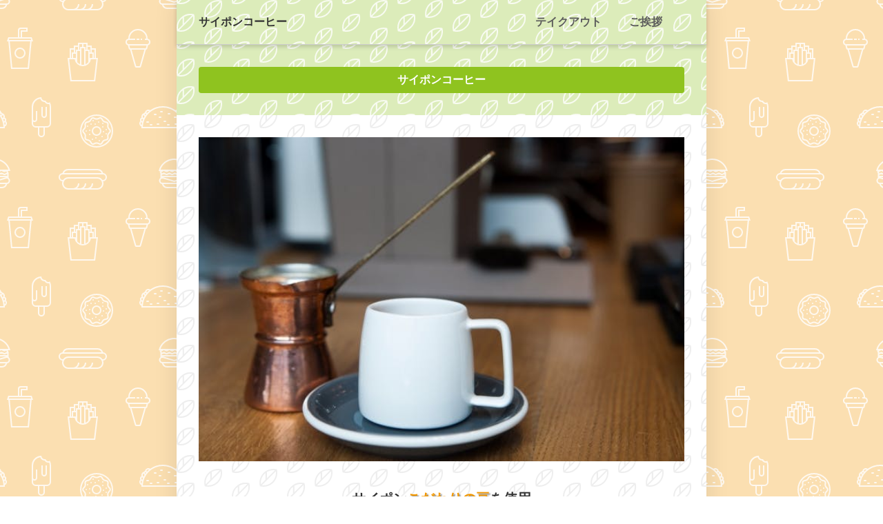

--- FILE ---
content_type: text/html; charset=utf-8
request_url: https://saipon.jp/h/spb889/
body_size: 7609
content:
<!doctype html>
<html data-n-head-ssr lang="ja" data-n-head="%7B%22lang%22:%7B%22ssr%22:%22ja%22%7D%7D">
  <head >
    <title>テイクアウト｜サイポンコーヒー(HP)</title><meta data-n-head="ssr" charset="utf-8"><meta data-n-head="ssr" name="viewport" content="width=device-width, initial-scale=1"><meta data-n-head="ssr" name="description" content="サイポンコーヒー(HP)のテイクアウトページです。"><meta data-n-head="ssr" name="keywords" content="サイポンコーヒー(HP),テイクアウト,"><link data-n-head="ssr" rel="preconnect dns-prefetch" href="//polyfill-fastly.net"><link data-n-head="ssr" rel="preconnect dns-prefetch" href="//webfont.fontplus.jp"><link data-n-head="ssr" rel="preconnect dns-prefetch" href="//expt.freetls.fastly.net"><link data-n-head="ssr" rel="preconnect dns-prefetch" href="//expt-pic.imgix.net"><link data-n-head="ssr" rel="preconnect dns-prefetch" href="//expa-site-image.imgix.net"><link data-n-head="ssr" rel="preconnect dns-prefetch" href="//www.google-analytics.com"><link data-n-head="ssr" rel="preconnect dns-prefetch" href="//www.googletagmanager.com"><link data-n-head="ssr" rel="stylesheet" href="https://cdn.plyr.io/3.7.8/plyr.css"><link data-n-head="ssr" rel="preload" href="https://expt-pic.imgix.net/site_f_svg/v1/background/svg_31/dcecba/ffffffcc" as="image"><link data-n-head="ssr" rel="icon" href="https://expt-web-img.imgix.net/ico/saipon/favicon.ico"><link data-n-head="ssr" rel="apple-touch-icon" sizes="180x180" href="https://expt-web-img.imgix.net/ico/saipon/apple-touch-icon.png"><script data-n-head="ssr" src="https://polyfill-fastly.net/v3/polyfill.min.js?features=es5,es6,es7&flags=gated"></script><script data-n-head="ssr" src="https://token.ccps.jp/UpcTokenPaymentMini.js"></script><script data-n-head="ssr" src="https://exp-t.jp/web/20210705/js/ips_token.js??20250417"></script><script data-n-head="ssr" src="https://cdn.plyr.io/3.7.8/plyr.js"></script><script data-n-head="ssr" src="//www.googletagmanager.com/gtm.js?id=GTM-PXBSCNG&l=dataLayer" async></script><script data-n-head="ssr" src="//webfont.fontplus.jp/accessor/script/fontplus.js?WKuOQCi7bgQ%3D&aa=1&ab=2" defer></script><link rel="preload" href="https://8qeos8eh.user.webaccel.jp/expt-frontapp/fb91635fbbb33a662a5c37f23fe79f43067d4026/nsp/c755126.js" as="script"><link rel="preload" href="https://8qeos8eh.user.webaccel.jp/expt-frontapp/fb91635fbbb33a662a5c37f23fe79f43067d4026/nsp/f6a3768.js" as="script"><link rel="preload" href="https://8qeos8eh.user.webaccel.jp/expt-frontapp/fb91635fbbb33a662a5c37f23fe79f43067d4026/nsp/styles.css" as="style"><link rel="preload" href="https://8qeos8eh.user.webaccel.jp/expt-frontapp/fb91635fbbb33a662a5c37f23fe79f43067d4026/nsp/0a9cd6b.js" as="script"><link rel="preload" href="https://8qeos8eh.user.webaccel.jp/expt-frontapp/fb91635fbbb33a662a5c37f23fe79f43067d4026/nsp/app.css" as="style"><link rel="preload" href="https://8qeos8eh.user.webaccel.jp/expt-frontapp/fb91635fbbb33a662a5c37f23fe79f43067d4026/nsp/4010651.js" as="script"><link rel="stylesheet" href="https://8qeos8eh.user.webaccel.jp/expt-frontapp/fb91635fbbb33a662a5c37f23fe79f43067d4026/nsp/styles.css"><link rel="stylesheet" href="https://8qeos8eh.user.webaccel.jp/expt-frontapp/fb91635fbbb33a662a5c37f23fe79f43067d4026/nsp/app.css">
  </head>
  <body ontouchstart="" data-n-head="%7B%22ontouchstart%22:%7B%22ssr%22:%22%22%7D%7D">
    
    <noscript data-n-head="ssr" data-hid="gtm-noscript" data-pbody="true"><iframe src="//www.googletagmanager.com/ns.html?id=GTM-PXBSCNG&l=dataLayer" height="0" width="0" style="display:none;visibility:hidden"></iframe></noscript><div data-server-rendered="true" id="__nuxt"><!----><div id="__layout"><div><div style="padding:0px;"><div data-layer="p2page-root" data-label="p2SitePage" class="P2Page_s saipon-font-size-m background-layout-tile-fixed saipon-theme-gray" style="background-image:url('https://expt-pic.imgix.net/site_f_svg/v1/background/svg_29/fbdfb1/ffffffcc');"><!----> <div data-layer="p2page-inner" class="P2Page_s__inner saipon-font-size-m page-layout-simple m_decorated" style="background-image:url('https://expt-pic.imgix.net/site_f_svg/v1/background/svg_31/ffffff/eeeeee');background-color:transparent;"><!----> <div id="ba_1" class="m_decorated relative u_P2Page_s z-header P2Block_header" style="background-image:url('https://expt-pic.imgix.net/site_f_svg/v1/background/svg_31/dcecba/ffffffcc');"><div data-desc="only-pc" class="hidden-xs P2Block_header__inner-row u_P2Page_s"><div class="P2Block_header__container u_P2Page_s"><div class="P2Block_header__col-logo"><!----> <div class="P2Block_header__logo-text"><div id="" data-parts-type="headline" class="P2Parts saipon-content-adjuster-inner xs-horizontal-space pt-headline u_P2Page_s u_P2Block_res u_P2Block_hdr" style="color:#333;" data-v-a0ec3678><div class="saipon-headline headline-img-l-none headline-img-r-none brd-c-theme ma0 pd0" data-v-a0ec3678><div class="saipon-headline-content ma0 pd0"><div><div class="disp-f row" style="align-items:center;"><!----> <div class="text-box headline-text-box"><h1 class="saipon-text-container lh-normal"><strong><span style="font-size: 16px;">サイポンコーヒー</span></strong></h1></div> <!----></div></div></div> <!----></div> </div></div></div> <div class="P2Block_header__col-control"><div class="P2Block_header__socket-pagelink"><div id="" data-parts-type="pagelink" class="P2Parts saipon-content-adjuster-inner pt-pagelink_v2 u_P2Page_s u_P2Block_res m_pagelink-basic u_P2Block_hdr" data-v-a0ec3678><ul class="fw-b m_pagelink-basic-ul" style="min-height:28px;border-color:#ccc;" data-v-a0ec3678><li class="m_pagelink-basic-li" style="border-color:#ccc;"><!----> <a href="/h/spb889/1" target="_self" class="m_pagelink-basic-a" style="border-color:#ccc;"><div class="saipon-text-container m_pagelink-basic-btninner" style="color:#5b5b5b;border-color:#ccc;">テイクアウト</div></a></li><li class="m_pagelink-basic-li" style="border-color:#ccc;"><!----> <a href="/h/spb889/2" target="_self" class="m_pagelink-basic-a" style="border-color:#ccc;"><div class="saipon-text-container m_pagelink-basic-btninner" style="color:#5b5b5b;border-color:#ccc;">ご挨拶</div></a></li> <!----></ul> </div></div> <!----> <!----> <!----></div></div></div> <!----> <div data-desc="only-sp" class="P2Block_header__inner-row-sp hidden-sm hidden-md hidden-lg u_P2Page_s"><div class="P2Block_header__container-sp u_P2Page_s"><div class="P2Block_header__col-logo"><!----> <div class="P2Block_header__logo-text-sp long-text"><div id="" data-parts-type="headline" class="P2Parts saipon-content-adjuster-inner xs-horizontal-space pt-headline u_P2Page_s u_P2Block_res u_P2Block_hdr" style="color:#333;" data-v-a0ec3678><div class="saipon-headline headline-img-l-none headline-img-r-none brd-c-theme ma0 pd0" data-v-a0ec3678><div class="saipon-headline-content ma0 pd0"><div><div class="disp-f row" style="align-items:center;"><!----> <div class="text-box headline-text-box"><h1 class="saipon-text-container lh-normal"><strong><span style="font-size: 16px;">サイポンコーヒー</span></strong></h1></div> <!----></div></div></div> <!----></div> </div></div></div> <!----></div></div> <div class="pt-g_tag u_P2Page_s u_P2Block_res P2Block_header__inner-row-cascade hidden-sm hidden-md hidden-lg"><div class="P2Block_header__container-sp-fullwidth u_P2Page_s"><div class="P2Block_header__col-fullwidth"><div class="P2Block_header__socket-pagelink"><div id="" data-parts-type="pagelink" class="P2Parts saipon-content-adjuster-inner pt-pagelink_v2 u_P2Page_s u_P2Block_res m_pagelink-fullwidth-bordered-sp u_P2Block_hdr" data-v-a0ec3678><ul class="fw-b m_pagelink-fullwidth-bordered-sp-ul" style="min-height:28px;border-color:#ccc;" data-v-a0ec3678><li class="m_pagelink-fullwidth-bordered-sp-li m_pagelink-deco-overlay m_pagelink-li-w25" style="border-color:#ccc;"><!----> <a href="/h/spb889/1" target="_self" class="m_pagelink-fullwidth-bordered-sp-a m_pagelink-deco-overlay" style="border-color:#ccc;"><div class="saipon-text-container m_pagelink-fullwidth-bordered-sp-btninner" style="color:#5b5b5b;border-color:#ccc;">テイクアウト</div></a></li><li class="m_pagelink-fullwidth-bordered-sp-li m_pagelink-deco-overlay m_pagelink-li-w25" style="border-color:#ccc;"><!----> <a href="/h/spb889/2" target="_self" class="m_pagelink-fullwidth-bordered-sp-a m_pagelink-deco-overlay" style="border-color:#ccc;"><div class="saipon-text-container m_pagelink-fullwidth-bordered-sp-btninner" style="color:#5b5b5b;border-color:#ccc;">ご挨拶</div></a></li> <!----></ul> </div></div></div></div></div> <!----></div><div id="ba_3" class="P2Block_res m_decorated z-2 u_P2Page_s" style="background-image:url('https://expt-pic.imgix.net/site_f_svg/v1/background/svg_31/dcecba/ffffffcc');"><div data-layer="headline-container" class="P2Container_headline pt-bp_tag u_P2Page_s u_P2Block_res u_P2Block--m_decorated"><div data-layer="box-headline" class="P2Box_headline u_P2Page_s u_P2Block_res u_P2Block--m_decorated"><div id="" data-parts-type="headline" class="P2Parts saipon-content-adjuster-inner pt-headline m_decorated u_P2Page_s u_P2Block_res u_P2Box-headline" style="background-color:rgba(143, 195, 31, 1);" data-v-a0ec3678><div class="saipon-headline headline-img-l-none headline-img-r-none brd-c-theme ma0 pd0" data-v-a0ec3678><div class="saipon-headline-content ma0 pd0"><div><div class="disp-f row" style="align-items:center;"><!----> <div class="text-box headline-text-box"><h2 class="saipon-text-container lh-0"><span style="line-height:1.4"><div style="text-align:center;"><span style=""><b>サイポンコーヒー</b></span></div>
</span></h2></div> <!----></div></div></div> <!----></div> </div></div></div></div><div id="ba_4" class="P2Block_res z-2 u_P2Page_s contents-fill"><div data-layer="contents-area" class="P2ContentsArea u_P2Page_s u_P2Block_res"><div data-layer="container" class="P2Container pt-bp_tag layout-column u_P2Page_s u_P2Block_res w100per self-stretch"><div id="" data-parts-type="image" class="P2Parts saipon-content-adjuster-inner vertical-space z-1 pt-image u_P2Page_s u_P2Block_res m_first_parts m_last_parts m_container_last_child" data-v-a0ec3678><span data-v-a0ec3678><a href="mailto:xxxx@saipon.jp" target="_blank"><div><picture><source media="(max-width: 480px)" srcset="https://expa-site-image.imgix.net/138919/284667/5db01c21?fit=max&amp;w=375 1x, https://expa-site-image.imgix.net/138919/284667/5db01c21?fit=max&amp;w=750 2x, https://expa-site-image.imgix.net/138919/284667/5db01c21?fit=max&amp;w=1125 3x"> <source media="(max-width: 767px)" srcset="https://expa-site-image.imgix.net/138919/284667/5db01c21?fit=max&amp;w=667 1x, https://expa-site-image.imgix.net/138919/284667/5db01c21?fit=max&amp;w=1334 2x, https://expa-site-image.imgix.net/138919/284667/5db01c21?fit=max&amp;w=2000 3x"> <source media="(min-width: 768px)" srcset="https://expa-site-image.imgix.net/138919/284667/5db01c21?fit=max&amp;w=1200 1x, https://expa-site-image.imgix.net/138919/284667/5db01c21?fit=max&amp;w=2400 2x"> <img src="https://expa-site-image.imgix.net/138919/284667/5db01c21" alt="" class="img-flex"></picture></div></a></span> </div></div></div></div><div id="ba_5" class="P2Block_res z-2 u_P2Page_s contents-fill"><div data-layer="contents-area" class="P2ContentsArea u_P2Page_s u_P2Block_res"><div data-layer="container" class="P2Container pt-bp_tag layout-column u_P2Page_s u_P2Block_res w100per self-stretch"><div id="" data-parts-type="tag" class="P2Parts saipon-content-adjuster-inner vertical-space pt-text u_P2Page_s u_P2Block_res m_first_parts m_last_parts m_container_last_child" data-v-a0ec3678><div class="saipon-text-container lh-0" data-v-a0ec3678><span style="line-height:1.4"><div style="text-align:center;"><span class="saipon-font-size-m"><span class="saipon-font-size-l"><strong>サイポン<span class="t-shadow"><span style="color:#f39800;">こだわりの豆</span></span>を使用</strong></span></span><br>
&nbsp;</div>
<strong>テイクアウトメニュー</strong>のご提供を始めました<br>
&nbsp;
<div style="text-align:left;">今だけ<span style="letter-spacing:0em;"><span style="line-height:1.5;"><span class="saipon-font-size-m"><span class="t-maker-background-roundcorner" style="background-color:#8fc31f;"><span style="color:#ffffff;">コーヒーMサイズ</span></span></span></span></span>が、<strike>500円</strike><span style="color:#e60012;">400円！</span></div>
<br>
<u>ご来店前にお電話をいただけると、すぐにお渡しできます</u></span></div> </div></div></div></div><div id="ba_7" class="P2Block_res z-2 u_P2Page_s contents-fill"><div data-layer="contents-area" class="P2ContentsArea u_P2Page_s u_P2Block_res"><div data-layer="container" class="P2Container pt-bp_tag layout-column u_P2Page_s u_P2Block_res w100per self-stretch"><div id="" data-parts-type="line" class="P2Parts saipon-content-adjuster-inner pt-line u_P2Page_s u_P2Block_res m_first_parts m_last_parts m_container_last_child" data-v-a0ec3678><div data-v-a0ec3678><div class="saipon-line-partition saipon-line-transformer saipon-line-w-100 saipon-line-md shape-tri"><svg xmlns="http://www.w3.org/2000/svg" viewBox="0 0 128 48"><defs><linearGradient id="bgp-10-fbdfb1-5726" x1="64" x2="64" y2="48" gradientUnits="userSpaceOnUse"><stop offset="0" stop-color="#fbdfb1" stop-opacity="1"></stop> <stop offset="1" stop-color="#fbdfb1" stop-opacity="1"></stop></linearGradient></defs> <path fill="url(#bgp-10-fbdfb1-5726)" d="M64,48,0,0H128Z"></path></svg></div></div> </div></div></div></div><div id="ba_6" class="P2Block_res z-2 u_P2Page_s contents-fill"><div data-layer="contents-area" class="P2ContentsArea u_P2Page_s u_P2Block_res"><div data-layer="container" class="P2Container pt-bp_tag layout-column u_P2Page_s u_P2Block_res w100per self-stretch"><div id="" data-parts-type="button" class="P2Parts saipon-content-adjuster-inner pt-button text-center m_decorated u_P2Page_s u_P2Block_res m_first_parts m_last_parts m_container_last_child" data-v-a0ec3678><a href="tel:012012341234" target="_self" class="saipon-btn_v2 saipon-deco_radius-lg saipon-btn-sheen saipon-btn-icon-left-none saipon-btn-icon-right-none user-select-none h-highlight anker-decoration-clear" style="background-color:rgba(243, 152, 0, 1)!important;" data-v-6b9c8b54 data-v-a0ec3678><div class="disp-f row" style="align-items:center;" data-v-6b9c8b54><!----> <div class="saipon-btn-icon-text" data-v-6b9c8b54><div class="saipon-text-container lh-0" data-v-6b9c8b54><span style="line-height:1.4"><span class="saipon-font-size-l"><b>電話をかける</b></span></span></div></div> <!----></div></a> </div></div></div></div><div id="ba_9" class="P2Block_res z-2 u_P2Page_s contents-fill"><div data-layer="contents-area" class="P2ContentsArea u_P2Page_s u_P2Block_res"><div data-layer="container" class="P2Container pt-bp_tag layout-column u_P2Page_s u_P2Block_res w100per self-stretch"><div id="" data-parts-type="tag" class="P2Parts saipon-content-adjuster-inner vertical-space pt-text u_P2Page_s u_P2Block_res m_first_parts m_last_parts m_container_last_child" data-v-a0ec3678><div class="saipon-text-container lh-0" data-v-a0ec3678><span style="line-height:1.4"><div style="text-align:center;">＊お茶会のご参加は<a href="https://ex-pa.jp/item/26608" target="_blank">こちら</a></div>
</span></div> </div></div></div></div><div id="ba_8" class="P2Block_res z-2 u_P2Page_s contents-fill"><div data-layer="contents-area" class="P2ContentsArea u_P2Page_s u_P2Block_res"><div data-layer="container" class="P2Container pt-bp_tag layout-column u_P2Page_s u_P2Block_res w100per self-stretch"><div id="" data-parts-type="space" class="P2Parts saipon-content-adjuster-inner pt-space u_P2Page_s u_P2Block_res m_first_parts m_last_parts m_container_last_child" data-v-a0ec3678><div class="vertical-space-md" data-v-a0ec3678></div> </div></div></div></div><div id="ba_13" class="P2Block_res m_decorated z-2 u_P2Page_s"><div data-layer="headline-container" class="P2Container_headline pt-bp_tag u_P2Page_s u_P2Block_res u_P2Block--m_decorated"><div data-layer="box-headline" class="P2Box_headline u_P2Page_s u_P2Block_res u_P2Block--m_decorated"><div id="" data-parts-type="headline" class="P2Parts saipon-content-adjuster-inner pt-headline m_decorated u_P2Page_s u_P2Block_res u_P2Box-headline" style="background-color:rgba(143, 195, 31, 1);" data-v-a0ec3678><div class="saipon-headline headline-img-l-none headline-img-r-none brd-c-theme ma0 pd0" data-v-a0ec3678><div class="saipon-headline-content ma0 pd0"><div><div class="disp-f row" style="align-items:center;"><!----> <div class="text-box headline-text-box"><h2 class="saipon-text-container lh-0"><span style="line-height:1.4"><div style="text-align:center;"><b><font size="5">ブランド紹介</font></b></div>
</span></h2></div> <!----></div></div></div> <!----></div> </div></div></div></div><div id="ba_10" class="P2Block_res z-2 u_P2Page_s contents-fill"><div data-layer="contents-area" class="P2ContentsArea u_P2Page_s u_P2Block_res"><div data-layer="container" class="P2Container pt-bp_tag layout-column u_P2Page_s u_P2Block_res w100per self-stretch"><div id="" data-parts-type="movie" class="P2Parts saipon-content-adjuster-inner pt-movie u_P2Page_s u_P2Block_res m_first_parts m_last_parts m_container_last_child" data-v-a0ec3678><div class="vertical-space" data-v-a0ec3678><div class="embed-responsive embed-responsive-16by9 relative" style="background-image:url(https://img.youtube.com/vi/ujGy0A89eLg/hqdefault.jpg);background-size:cover;background-position:center;"><button aria-label="再生" title="再生" class="play-button"><svg version="1.1" viewBox="0 0 68 48"><path d="M66.52,7.74c-0.78-2.93-2.49-5.41-5.42-6.19C55.79,.13,34,0,34,0S12.21,.13,6.9,1.55 C3.97,2.33,2.27,4.81,1.48,7.74C0.06,13.05,0,24,0,24s0.06,10.95,1.48,16.26c0.78,2.93,2.49,5.41,5.42,6.19 C12.21,47.87,34,48,34,48s21.79-0.13,27.1-1.55c2.93-0.78,4.64-3.26,5.42-6.19C67.94,34.95,68,24,68,24S67.94,13.05,66.52,7.74z" fill="#f00"></path> <path d="M 45,24 27,14 27,34" fill="#fff"></path></svg></button></div></div> </div></div></div></div><div id="ba_11" class="P2Block_res z-2 u_P2Page_s contents-fill"><div data-layer="contents-area" class="P2ContentsArea u_P2Page_s u_P2Block_res"><div data-layer="container" class="P2Container pt-bp_tag layout-column u_P2Page_s u_P2Block_res w100per self-stretch"><div id="" data-parts-type="map" class="P2Parts saipon-content-adjuster-inner pt-map u_P2Page_s u_P2Block_res m_first_parts m_last_parts m_container_last_child" data-v-a0ec3678><div class="vertical-space" data-v-a0ec3678><div class="embed-responsive embed-responsive-16by9"><iframe src="//www.google.com/maps/embed/v1/place?key=AIzaSyAkyO68zvKRW0AnZx7tMMNZJguQWCQGYMw&amp;q=西新宿駅&amp;zoom=16" frameborder="0" allowfullscreen="allowfullscreen" class="embed-responsive-item" style="display:block"></iframe></div></div> </div></div></div></div><div id="ba_12" class="P2Block_res z-2 u_P2Page_s contents-fill"><div data-layer="contents-area" class="P2ContentsArea u_P2Page_s u_P2Block_res"><div data-layer="container" class="P2Container pt-bp_tag layout-column u_P2Page_s u_P2Block_res w100per self-stretch"><div id="" data-parts-type="space" class="P2Parts saipon-content-adjuster-inner pt-space u_P2Page_s u_P2Block_res m_first_parts m_last_parts m_container_last_child" data-v-a0ec3678><div class="vertical-space-md" data-v-a0ec3678></div> </div></div></div></div><div id="ba_1" class="edtr_base_innerContent_box pd0 P2Block_res m_decorated z-2 u_P2Page_s" style="background-image:url('https://expt-pic.imgix.net/site_f_svg/v1/background/svg_31/dcecba/ffffffcc');"><div class="bc-single container-fluid container-grid"><div class="container-fluid xs-1-container pd0"><footer class="saipon-footer"><div class="saipon-footer-inner"><div class="saipon-footer-menu"><div id="" data-parts-type="pagelink" class="P2Parts saipon-content-adjuster-inner pt-pagelink u_P2Page_s u_P2Block_res" data-v-a0ec3678><div class="saipon-footer-menu-list saipon-font-size-m" data-v-a0ec3678><ul style="flex: 0 1 auto;"><li style="border-color:#555;"><a href="/h/spb889/1" target="_self"><div class="btn-decorate saipon-text-container">テイクアウト</div></a></li><li style="border-color:#555;"><a href="/h/spb889/2" target="_self"><div class="btn-decorate saipon-text-container">ご挨拶</div></a></li> <!----></ul></div> </div></div> <div class="saipon-footer-logo"><!----></div> <div class="saipon-footer-copy"><div id="" data-parts-type="tag" class="P2Parts saipon-content-adjuster-inner xs-horizontal-space pt-text u_P2Page_s u_P2Block_res" data-v-a0ec3678><div class="saipon-text-container lh-normal" data-v-a0ec3678><strong><span style="color:#888888;"><span class="saipon-f-md">© 2020 サイポンコーヒー</span></span></strong></div> </div></div></div></footer></div></div></div> <!----> <svg width="0" height="0" class="svg-clippath"><clipPath id="clip01"><circle cx="32" cy="32" r="32" style="fill:none"></circle></clipPath></svg></div></div> <!----></div></div></div></div><script>window.__NUXT__=(function(a,b,c,d,e,f,g,h,i,j,k,l,m,n,o,p,q,r,s,t,u,v,w,x,y,z,A,B,C,D,E,F,G,H,I,J,K,L,M,N,O,P,Q,R,S,T,U,V,W,X,Y,Z,_,$,aa,ab,ac,ad,ae,af,ag,ah,ai,aj,ak,al,am,an,ao,ap,aq,ar,as,at,au,av,aw,ax,ay,az,aA,aB,aC,aD,aE,aF,aG,aH,aI,aJ,aK,aL,aM,aN,aO,aP,aQ,aR){am["background-image"]=Q;aD.page_name=I;aD.page_new_code=C;aD.show_header_pagelink_flg=g;aD.show_footer_pagelink_flg=g;aD.page_view_flg=g;aD.link=ab;aE.page_name=ac;aE.page_new_code="2";aE.show_header_pagelink_flg=g;aE.show_footer_pagelink_flg=g;aE.page_view_flg=g;aE.link=ad;aN["background-image"]=Q;return {layout:aj,data:[{init:aj,info:{root:{class:["P2Page_s",ak,"background-layout-tile-fixed","saipon-theme-gray"],style:{"background-image":"url('https:\u002F\u002Fexpt-pic.imgix.net\u002Fsite_f_svg\u002Fv1\u002Fbackground\u002Fsvg_29\u002Ffbdfb1\u002Fffffffcc')"}},inner:{class:["P2Page_s__inner",ak,"page-layout-simple",m,[]],style:{"background-image":"url('https:\u002F\u002Fexpt-pic.imgix.net\u002Fsite_f_svg\u002Fv1\u002Fbackground\u002Fsvg_31\u002Fffffff\u002Feeeeee')","background-color":"transparent"}}},blocks:[{type:"header",fixed:{flag:f,height:d},t:{root:{class:[k,a,a,a,a,m,al,E,b],style:am}},class:[a,a,a,a,m,al,E],style:am,anchor_no:g,ext:{padding:{t:a,r:a,b:a,l:a},layout:{pc:"typeE",sp:"typeD"},burger:{mainLink:B,subLink:f,mainButton:B,subButton:f,subText:f}},children:[{block_component_type:an,style:{},class:[ao,ap,D],children:[{parts_type:F,parts_code:R,style:{},class:[h,i,E,S,b,e],ext:{},hidden:c,standard_design_flg:c,parts_body:{alt:a,src:aq,img_class:"Img_header-logo",url:a,is_blank:p,is_sitelink:p,sitelink_code:ar,width:"400px",height:"300px"},type:j,editorId:17633005},{parts_type:T,parts_code:U,class:[h,i,as,V,b,e],style:{color:"#333"},ext:{},parts_body:{src:W,text:"\u003Cstrong\u003E\u003Cspan style=\"font-size: 16px;\"\u003Eサイポンコーヒー\u003C\u002Fspan\u003E\u003C\u002Fstrong\u003E",color_class:"theme",shape_class:a,img_class:a,tag:"h1"},hidden:c,standard_design_flg:c,children:[],type:j,editorId:17633006},{parts_type:X,parts_code:Y,style:{},class:[h,i,at,G,Z,_,m,b,e],ext:{convert:{button:g}},hidden:c,standard_design_flg:c,parts_body:{is_blank:C,text:"\u003Cstrong\u003E\u003Cspan class=\"saipon-font-size-m\"\u003Eボタン\u003C\u002Fspan\u003E\u003C\u002Fstrong\u003E",url:a,color_class:a,shape1:au},buttonClass:["saipon-deco_radius-round",at,G],buttonStyle:{"background-color":av},type:j,editorId:17633007},{parts_type:$,parts_code:aw,style:{},class:[h,i,ax,b,e],ext:{pc:{line:{type:aa},text:{font:a,color:ay},deco:{overlay:f,underline:f,linecoler:H}},sp:{line:{type:au},text:{font:a,color:ay},deco:{overlay:B}}},hidden:c,standard_design_flg:c,parts_body:a,children:[{class:[],ext:{},hidden:g,parts_body:{is_blank:p,is_filelink:a,is_sitelink:C,sitefile_id:a,sitelink_code:c,text:I,url:ab},parts_code:J,parts_type:K,standard_design_flg:c,style:{}},{class:[],ext:{},hidden:g,parts_body:{is_blank:p,is_filelink:a,is_sitelink:C,sitefile_id:a,sitelink_code:c,text:ac,url:ad},parts_code:J,parts_type:K,standard_design_flg:c,style:{}}],type:j,editorId:17633008},{parts_type:X,parts_code:Y,class:[h,i,G,Z,_,m,b,e],style:{},ext:{convert:{button:g}},parts_body:{color_class:a,shape1:"solid",text:"\u003Cspan class=\"saipon-font-size-m\"\u003E\u003Cspan style=\"line-height:1.4;\"\u003E\u003Cstrong\u003Eボタン\u003C\u002Fstrong\u003E\u003C\u002Fspan\u003E\u003C\u002Fspan\u003E",svg_right:{type:"arrow_r01",colors:[{offset:az,color:aA,opacity:g},{offset:az,color:aA,opacity:g}]}},hidden:c,standard_design_flg:c,children:[],buttonClass:[aB,aC,G],buttonStyle:{"background-color":av},type:j,editorId:17633009},{parts_type:L,parts_code:M,class:[h,i,D,N,b,e],style:{},ext:{},parts_body:"\u003Cspan class=\"saipon-font-size-s\"\u003E\u003Cspan style=\"line-height:1.5;\"\u003E\u003Cspan style=\"letter-spacing:0em;\"\u003Eお問い合わせはお気軽に\u003Cbr\u003E0120-XXXX-XXXX\u003C\u002Fspan\u003E\u003C\u002Fspan\u003E\u003C\u002Fspan\u003E",hidden:c,standard_design_flg:c,children:[],type:j,editorId:17633010},{children:[],class:[h,i,ax,b,e],ext:{pc:{line:{type:aa,color:H},text:{font:a,color:ae},deco:{linecoler:H,overlay:f,underline:f}},sp:{line:{type:aa,color:"#cccc"},text:{font:a,color:ae},deco:{linecoler:H,overlay:B,underline:f}},bg:{text:{align:a},chev:{reverse:f,color:ae}}},hidden:c,parts_type:$,parts_code:"sub_menu",parts_body:{},style:{},type:j,editorId:17633011},{type:af,class:[ag,b,e],style:{},children:[],editorId:17633012},{type:af,class:[ag,b,e],style:{},children:[],editorId:17633013},{type:af,class:[ag,b,e],style:{},children:[],editorId:17633014}]}],gclass:[b],lazyBackgroundImage:d,pagelist:[aD,aE]},{type:n,fixed:{flag:f,height:d},t:{root:{class:[k,a,a,m,l,b],style:{"background-image":Q}}},anchor_no:3,children:[{type:aF,style:{},class:[aG,o,b,e,O],children:[{type:aH,style:{},class:[aI,b,e,O],children:[{parts_type:T,parts_code:U,style:{"background-color":aJ},class:[h,i,V,m,b,e,aK],ext:{convert:{text_lh0:g}},hidden:c,standard_design_flg:c,children:[],parts_body:{src:W,text:"\u003Cspan style=\"line-height:1.4\"\u003E\u003Cdiv style=\"text-align:center;\"\u003E\u003Cspan style=\"\"\u003E\u003Cb\u003Eサイポンコーヒー\u003C\u002Fb\u003E\u003C\u002Fspan\u003E\u003C\u002Fdiv\u003E\n\u003C\u002Fspan\u003E",img_class:a,shape_class:a,color_class:a},type:j,editorId:17633015}]}]}],lazyBackgroundImage:d,schedule:d},{type:n,fixed:{flag:f,height:d},t:{root:{class:[k,a,a,l,b,q],style:{}}},anchor_no:4,children:[{type:r,class:[s,b,e],style:{},children:[{type:t,style:{},class:[u,o,v,b,e,a,w,a,x],children:[{parts_type:F,parts_code:R,style:{},class:[h,i,D,E,S,b,e,y,z,A],ext:{},hidden:c,standard_design_flg:c,children:[],parts_body:{src:"https:\u002F\u002Fexpa-site-image.imgix.net\u002F138919\u002F284667\u002F5db01c21",alt:a,url:"mailto:xxxx@saipon.jp",is_blank:C,is_sitelink:p,sitelink_code:ar,direct_load:g},type:j,editorId:17633016}],link:{enabled:f},lazyBackgroundImage:d}]}],lazyBackgroundImage:d,schedule:d},{type:n,fixed:{flag:f,height:d},t:{root:{class:[k,a,a,l,b,q],style:{}}},anchor_no:5,children:[{type:r,class:[s,b,e],style:{},children:[{type:t,style:{},class:[u,o,v,b,e,a,w,a,x],children:[{parts_type:L,parts_code:M,style:{},class:[h,i,D,N,b,e,y,z,A],ext:{convert:{text_lh0:g}},hidden:c,standard_design_flg:c,parts_body:"\u003Cspan style=\"line-height:1.4\"\u003E\u003Cdiv style=\"text-align:center;\"\u003E\u003Cspan class=\"saipon-font-size-m\"\u003E\u003Cspan class=\"saipon-font-size-l\"\u003E\u003Cstrong\u003Eサイポン\u003Cspan class=\"t-shadow\"\u003E\u003Cspan style=\"color:#f39800;\"\u003Eこだわりの豆\u003C\u002Fspan\u003E\u003C\u002Fspan\u003Eを使用\u003C\u002Fstrong\u003E\u003C\u002Fspan\u003E\u003C\u002Fspan\u003E\u003Cbr\u003E\n&nbsp;\u003C\u002Fdiv\u003E\n\u003Cstrong\u003Eテイクアウトメニュー\u003C\u002Fstrong\u003Eのご提供を始めました\u003Cbr\u003E\n&nbsp;\n\u003Cdiv style=\"text-align:left;\"\u003E今だけ\u003Cspan style=\"letter-spacing:0em;\"\u003E\u003Cspan style=\"line-height:1.5;\"\u003E\u003Cspan class=\"saipon-font-size-m\"\u003E\u003Cspan class=\"t-maker-background-roundcorner\" style=\"background-color:#8fc31f;\"\u003E\u003Cspan style=\"color:#ffffff;\"\u003EコーヒーMサイズ\u003C\u002Fspan\u003E\u003C\u002Fspan\u003E\u003C\u002Fspan\u003E\u003C\u002Fspan\u003E\u003C\u002Fspan\u003Eが、\u003Cstrike\u003E500円\u003C\u002Fstrike\u003E\u003Cspan style=\"color:#e60012;\"\u003E400円！\u003C\u002Fspan\u003E\u003C\u002Fdiv\u003E\n\u003Cbr\u003E\n\u003Cu\u003Eご来店前にお電話をいただけると、すぐにお渡しできます\u003C\u002Fu\u003E\u003C\u002Fspan\u003E",children:[],type:j,editorId:17633017}],link:{enabled:f},lazyBackgroundImage:d}]}],lazyBackgroundImage:d,schedule:d},{type:n,fixed:{flag:f,height:d},t:{root:{class:[k,a,a,l,b,q],style:{}}},anchor_no:7,children:[{type:r,class:[s,b,e],style:{},children:[{type:t,style:{},class:[u,o,v,b,e,a,w,a,x],children:[{parts_type:"line",parts_code:"line1",style:{},class:[h,i,"pt-line",b,e,y,z,A],ext:{},hidden:c,standard_design_flg:c,children:[],parts_body:{bg_class:"bgp-10",size:ah,"line-color":"#fbdfb1"},type:j,editorId:17633018}],link:{enabled:f},lazyBackgroundImage:d}]}],lazyBackgroundImage:d,schedule:d},{type:n,fixed:{flag:f,height:d},t:{root:{class:[k,a,a,l,b,q],style:{}}},anchor_no:6,children:[{type:r,class:[s,b,e],style:{},children:[{type:t,style:{},class:[u,o,v,b,e,a,w,a,x],children:[{parts_type:X,parts_code:Y,style:{},class:[h,i,Z,_,m,b,e,y,z,A],ext:{convert:{button:g,text_lh0:g}},hidden:c,standard_design_flg:c,children:[],parts_body:{color_class:a,shape1:"sheen",text:"\u003Cspan style=\"line-height:1.4\"\u003E\u003Cspan class=\"saipon-font-size-l\"\u003E\u003Cb\u003E電話をかける\u003C\u002Fb\u003E\u003C\u002Fspan\u003E\u003C\u002Fspan\u003E",is_sitelink:p,sitelink_code:a,is_filelink:p,sitefile_id:a,url:"tel:012012341234"},buttonClass:[aB,aC],buttonStyle:{"background-color":"rgba(243, 152, 0, 1)"},type:j,editorId:17633019}],link:{enabled:f},lazyBackgroundImage:d}]}],lazyBackgroundImage:d,schedule:d},{type:n,fixed:{flag:f,height:d},t:{root:{class:[k,a,a,l,b,q],style:{}}},anchor_no:9,children:[{type:r,class:[s,b,e],style:{},children:[{type:t,style:{},class:[u,o,v,b,e,a,w,a,x],children:[{parts_type:L,parts_code:M,style:{},class:[h,i,D,N,b,e,y,z,A],ext:{convert:{text_lh0:g}},hidden:c,standard_design_flg:c,parts_body:"\u003Cspan style=\"line-height:1.4\"\u003E\u003Cdiv style=\"text-align:center;\"\u003E＊お茶会のご参加は\u003Ca href=\"https:\u002F\u002Fex-pa.jp\u002Fitem\u002F26608\" target=\"_blank\"\u003Eこちら\u003C\u002Fa\u003E\u003C\u002Fdiv\u003E\n\u003C\u002Fspan\u003E",children:[],type:j,editorId:17633020}],link:{enabled:f},lazyBackgroundImage:d}]}],lazyBackgroundImage:d,schedule:d},{type:n,fixed:{flag:f,height:d},t:{root:{class:[k,a,a,l,b,q],style:{}}},anchor_no:8,children:[{type:r,class:[s,b,e],style:{},children:[{type:t,style:{},class:[u,o,v,b,e,a,w,a,x],children:[{parts_type:aL,parts_code:a,style:{},class:[h,i,aM,b,e,y,z,A],ext:{},hidden:c,standard_design_flg:c,children:[],parts_body:{size:ah},type:j,editorId:17633021}],link:{enabled:f},lazyBackgroundImage:d}]}],lazyBackgroundImage:d,schedule:d},{type:n,fixed:{flag:f,height:d},t:{root:{class:[k,a,a,m,l,b],style:{}}},anchor_no:13,children:[{type:aF,style:{},class:[aG,o,b,e,O],children:[{type:aH,style:{},class:[aI,b,e,O],children:[{parts_type:T,parts_code:U,style:{"background-color":aJ},class:[h,i,V,m,b,e,aK],ext:{convert:{text_lh0:g}},hidden:c,standard_design_flg:c,children:[],parts_body:{src:W,text:"\u003Cspan style=\"line-height:1.4\"\u003E\u003Cdiv style=\"text-align:center;\"\u003E\u003Cb\u003E\u003Cfont size=\"5\"\u003Eブランド紹介\u003C\u002Ffont\u003E\u003C\u002Fb\u003E\u003C\u002Fdiv\u003E\n\u003C\u002Fspan\u003E",img_class:a,shape_class:a,color_class:a},type:j,editorId:17633022}]}]}],lazyBackgroundImage:ai,schedule:d},{type:n,fixed:{flag:f,height:d},t:{root:{class:[k,a,a,l,b,q],style:{}}},anchor_no:10,children:[{type:r,class:[s,b,e],style:{},children:[{type:t,style:{},class:[u,o,v,b,e,a,w,a,x],children:[{parts_type:"movie",parts_code:"movie1",style:{},class:[h,i,"pt-movie",b,e,y,z,A],ext:{},hidden:c,standard_design_flg:c,children:[],parts_body:{url:"https:\u002F\u002Fwww.youtube.com\u002Fwatch?v=ujGy0A89eLg"},type:j,editorId:17633023}],link:{enabled:f},lazyBackgroundImage:d}]}],lazyBackgroundImage:d,schedule:d},{type:n,fixed:{flag:f,height:d},t:{root:{class:[k,a,a,l,b,q],style:{}}},anchor_no:11,children:[{type:r,class:[s,b,e],style:{},children:[{type:t,style:{},class:[u,o,v,b,e,a,w,a,x],children:[{parts_type:"map",parts_code:"map1",style:{},class:[h,i,"pt-map",b,e,y,z,A],ext:{},hidden:c,standard_design_flg:c,children:[],parts_body:{address:"西新宿駅",zoom:"16"},type:j,editorId:17633024}],link:{enabled:f},lazyBackgroundImage:d}]}],lazyBackgroundImage:d,schedule:d},{type:n,fixed:{flag:f,height:d},t:{root:{class:[k,a,a,l,b,q],style:{}}},anchor_no:12,children:[{type:r,class:[s,b,e],style:{},children:[{type:t,style:{},class:[u,o,v,b,e,a,w,a,x],children:[{parts_type:aL,parts_code:a,style:{},class:[h,i,aM,b,e,y,z,A],ext:{},hidden:c,standard_design_flg:c,children:[],parts_body:{size:ah},type:j,editorId:17633025}],link:{enabled:f},lazyBackgroundImage:d}]}],lazyBackgroundImage:d,schedule:d},{type:"footer",fixed:{flag:f,height:d},t:{root:{class:[k,a,a,a,a,m,l,b],style:aN}},class:[a,a,a,a,m,l],style:aN,anchor_no:g,ext:{padding:{t:a,r:a,b:a,l:a}},children:[{block_component_type:an,style:{},class:[ao,ap,D],children:[{parts_type:F,parts_code:R,style:{},class:[h,i,E,S,b,e],ext:{},hidden:g,standard_design_flg:c,parts_body:{alt:a,src:aq},type:j,editorId:17633026},{parts_type:L,parts_code:M,style:{},class:[h,i,as,N,b,e],ext:{convert:{bold:g}},hidden:c,standard_design_flg:c,parts_body:"\u003Cstrong\u003E\u003Cspan style=\"color:#888888;\"\u003E\u003Cspan class=\"saipon-f-md\"\u003E© 2020 サイポンコーヒー\u003C\u002Fspan\u003E\u003C\u002Fspan\u003E\u003C\u002Fstrong\u003E",type:j,editorId:17633027},{parts_type:$,parts_code:aw,style:{},class:[h,i,"pt-pagelink",b,e],ext:{},hidden:c,standard_design_flg:c,parts_body:a,children:[{class:[],ext:{},hidden:g,parts_body:{is_blank:p,is_filelink:a,is_sitelink:C,sitefile_id:a,sitelink_code:c,text:I,url:ab},parts_code:J,parts_type:K,standard_design_flg:c,style:{}},{class:[],ext:{},hidden:g,parts_body:{is_blank:p,is_filelink:a,is_sitelink:C,sitefile_id:a,sitelink_code:c,text:ac,url:ad},parts_code:J,parts_type:K,standard_design_flg:c,style:{}}],type:j,editorId:17633028}]}],gclass:[b],lazyBackgroundImage:d,pagelist:[aD,aE]}],head:{title:"テイクアウト｜サイポンコーヒー(HP)",meta:[{name:"description",content:"サイポンコーヒー(HP)のテイクアウトページです。"},{name:"keywords",content:"サイポンコーヒー(HP),テイクアウト,"}],link:[{rel:"preload",href:ai,as:F},{rel:"icon",href:"https:\u002F\u002Fexpt-web-img.imgix.net\u002Fico\u002Fsaipon\u002Ffavicon.ico"},{rel:"apple-touch-icon",sizes:"180x180",href:"https:\u002F\u002Fexpt-web-img.imgix.net\u002Fico\u002Fsaipon\u002Fapple-touch-icon.png"}],script:[{src:"\u002F\u002Fwebfont.fontplus.jp\u002Faccessor\u002Fscript\u002Ffontplus.js?WKuOQCi7bgQ%3D&aa=1&ab=2",defer:B}],__dangerouslyDisableSanitizersByTagID:{"ldjson-schema":["innerHTML"]}},params:{site_code:aO},site_ad_flg:B,scroll_type:"normal"}],fetch:[],error:d,state:{site:{expaPublicURL:"https:\u002F\u002Fex-pa.jp",saiponPublicURL:"https:\u002F\u002Fsaipon.jp",saiponPictureURL:"https:\u002F\u002Fexpt-pic.imgix.net",mode:a,site:{comment_convert_url_link:c,comment_design_code:aP,comment_show_date:g,common_block:[],lesson_page_url:a,name:"サイポンコーヒー(HP)",site_code:aO},page:{layout:aP,url:aQ,pageUrl:aQ,site_comment_cluster_id:c,name:I},requestLoadContents:f,preloadImages:[ai],v2:{},path:aR,contents:{now:"2026-01-22 04:58:37",seminar:[],form:[],blog:[],comment_list:[],comment_cluster_list:[]},scroll:{top:c,id:c,timer:c},fix_height:c,typeisValue:{}}},serverRendered:B,routePath:aR,config:{saiponPublicURL:P,saiponPictureURL:P,axios:{browserBaseURL:P,tripleBaseURL:P}}}}("","u_P2Page_s",0,null,"u_P2Block_res",false,1,"P2Parts","saipon-content-adjuster-inner","parts","P2Block_res","z-2","m_decorated","contents_01","pt-bp_tag","0","contents-fill","contents-area","P2ContentsArea","container","P2Container","layout-column","w100per","self-stretch","m_first_parts","m_last_parts","m_container_last_child",true,"1","vertical-space","z-1","image","saipon-btn-icon-right-none","#ccc","テイクアウト","anchor1","anchor","tag","div","pt-text","u_P2Block--m_decorated",void 0,"url('https:\u002F\u002Fexpt-pic.imgix.net\u002Fsite_f_svg\u002Fv1\u002Fbackground\u002Fsvg_31\u002Fdcecba\u002Fffffffcc')","image1","pt-image","headline","headline1","pt-headline","https:\u002F\u002Fexpt-web-img.imgix.net\u002Fsite\u002Fpublic\u002Fnoimage.svg","button","button1","pt-button","text-center","pagelink","none","\u002Fh\u002Fspb889\u002F1","ご挨拶","\u002Fh\u002Fspb889\u002F2","#000","parts-gtag","pt-g_tag","md","https:\u002F\u002Fexpt-pic.imgix.net\u002Fsite_f_svg\u002Fv1\u002Fbackground\u002Fsvg_31\u002Fdcecba\u002Fffffffcc","default","saipon-font-size-m","relative",{},"single","container-fluid","container-grid","https:\u002F\u002Fexp-t.jp\u002Fweb\u002Fimg\u002Fsite\u002Fpublic\u002Fnoimage.svg","98104","xs-horizontal-space","saipon-btn-icon-left-none","bordered","rgba(204, 204, 204, 1)","main_menu","pt-pagelink_v2","#5b5b5b","0%","#ffffff","float-canceler","saipon-deco_radius-lg",{},{},"headline-container","P2Container_headline","box-headline","P2Box_headline","rgba(143, 195, 31, 1)","u_P2Box-headline","space","pt-space",{},"spb889","simple","https:\u002F\u002Fsaipon.jp\u002Fh\u002Fspb889","\u002Fh\u002Fspb889\u002F"));</script><script src="https://8qeos8eh.user.webaccel.jp/expt-frontapp/fb91635fbbb33a662a5c37f23fe79f43067d4026/nsp/c755126.js" defer></script><script src="https://8qeos8eh.user.webaccel.jp/expt-frontapp/fb91635fbbb33a662a5c37f23fe79f43067d4026/nsp/f6a3768.js" defer></script><script src="https://8qeos8eh.user.webaccel.jp/expt-frontapp/fb91635fbbb33a662a5c37f23fe79f43067d4026/nsp/0a9cd6b.js" defer></script><script src="https://8qeos8eh.user.webaccel.jp/expt-frontapp/fb91635fbbb33a662a5c37f23fe79f43067d4026/nsp/4010651.js" defer></script>
  </body>
</html>